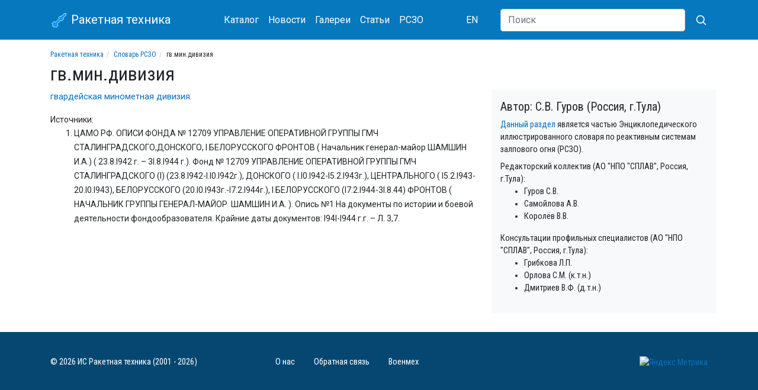

--- FILE ---
content_type: text/html; charset=utf-8
request_url: https://missilery.info/rszo/gvmindiviziya
body_size: 4748
content:
<!DOCTYPE html>
<html lang="ru">
<head>
	<meta name="viewport" content="width=device-width, initial-scale=1, shrink-to-fit=no">

	<meta http-equiv="Content-Type" content="text/html; charset=utf-8" />
<link href="https://en.missilery.info/node/11250" rel="alternate" hreflang="en" />
<link href="https://missilery.info/rszo/gvmindiviziya" rel="alternate" hreflang="ru" />
<link rel="shortcut icon" href="https://missilery.info/favicon.ico" type="image/vnd.microsoft.icon" />
<meta name="description" content="гвардейская минометная дивизия." />
<link rel="canonical" href="https://missilery.info/rszo/gvmindiviziya" />
<link rel="shortlink" href="https://missilery.info/node/11250" />
	<title>гв.мин.дивизия | Словарь РСЗО | Ракетная техника</title>
	<style type="text/css" media="all">
@import url("https://missilery.info/modules/system/system.theme.css?t8pvyq");
</style>
<style type="text/css" media="all">
@import url("https://missilery.info/sites/all/modules/ckeditor/css/ckeditor.css?t8pvyq");
</style>
<style type="text/css" media="all">
@import url("https://missilery.info/sites/all/modules/ctools/css/ctools.css?t8pvyq");
</style>
<link type="text/css" rel="stylesheet" href="/sites/all/libraries/lightbox2/css/lightbox.min.css" media="all" />
<link type="text/css" rel="stylesheet" href="/sites/all/libraries/bootstrap/4.4.1/css/bootstrap.min.css" media="all" />
<style type="text/css" media="all">
@import url("https://missilery.info/sites/all/themes/ru_missilery//css/current.css?t8pvyq");
@import url("https://missilery.info/sites/all/themes/ru_missilery/../all/css/base.css?t8pvyq");
@import url("https://missilery.info/sites/all/themes/ru_missilery/../all/css/tabs.css?t8pvyq");
@import url("https://missilery.info/sites/all/themes/ru_missilery/../all/css/contextual-links.css?t8pvyq");
</style>
	
	<link rel="apple-touch-icon" sizes="180x180" href="/apple-touch-icon.png">
	<link rel="icon" type="image/png" sizes="32x32" href="/favicon-32x32.png">
	<link rel="icon" type="image/png" sizes="16x16" href="/favicon-16x16.png">
	<meta name="msapplication-TileColor" content="#da532c">
	<meta name="theme-color" content="#0678be">
	
	<link href="https://fonts.gstatic.com" rel="preconnect" crossorigin>
	<link href="https://fonts.googleapis.com/css?family=Roboto|Roboto+Condensed&display=swap" rel="stylesheet">
	
	
	<!--[if lt IE 9]><script src="http://html5shim.googlecode.com/svn/trunk/html5.js"></script><![endif]-->
  
  <!-- Yandex.Metrika counter -->
  <script type="text/javascript" >
     (function(m,e,t,r,i,k,a){m[i]=m[i]||function(){(m[i].a=m[i].a||[]).push(arguments)};
     m[i].l=1*new Date();
     for (var j = 0; j < document.scripts.length; j++) {if (document.scripts[j].src === r) { return; }}
     k=e.createElement(t),a=e.getElementsByTagName(t)[0],k.async=1,k.src=r,a.parentNode.insertBefore(k,a)})
     (window, document, "script", "https://mc.yandex.ru/metrika/tag.js", "ym");
  
     ym(62284414, "init", {
          clickmap:true,
          trackLinks:true,
          accurateTrackBounce:true
     });
  </script>
  <noscript><div><img src="https://mc.yandex.ru/watch/62284414" style="position:absolute; left:-9999px;" alt="" /></div></noscript>
  <!-- /Yandex.Metrika counter -->
	
<!-- 	<script data-ad-client="ca-pub-5742353078451787" async src="https://pagead2.googlesyndication.com/pagead/js/adsbygoogle.js"></script> -->
</head>
<body class="html not-front not-logged-in no-sidebars page-node page-node- page-node-11250 node-type--rszo-term i18n-ru" >
		<div id="page">
	<header id="page-header">
		<div id="page-header-inner" class="clearfix">
			<nav id="navigation" class="mb-3"><div class="container"><div class="row align-items-center"><div class="col-9 col-sm-6 col-md-4 col-lg-3 order-first">
		<a class="navbar-brand" href="/">
			<svg xmlns="http://www.w3.org/2000/svg" width="30" height="30" viewBox="-50 -50 200 300"><g fill="none"><polygon transform="translate(139.778175 116.26315)rotate(45)translate(-139.778175 -116.26315)" stroke-width="8" fill="#0099FF" points="60 0 40 20 40 80 20 110 20 140 40 140 40 230 10 240 10 290 40 290 40 310 80 310 80 290 110 290 110 240 80 230 80 140 100 140 100 110 80 80 80 20" stroke="#FFF"/></g></svg>
			Ракетная техника
			</a>
		</div><div class="col-lg-5 col-md-7 d-flex align-items-center justify-content-between order-3 order-md-2"><nav class="nav mt-1 mb-1">
				<a class="nav-link" href="/search">Каталог</a>
				<a class="nav-link" href="/news">Новости</a>
				<a class="nav-link" href="/gallery">Галереи</a>
				<a class="nav-link" href="/article">Статьи</a>
				<a class="nav-link" href="/rszo">РСЗО</a>
			</nav><nav class="nav mt-1 mb-1"><a href="https://en.missilery.info" class="nav-link">EN</a></nav></div>
		<form action="/search/site" class="col-3 col-sm-6 col-md-1 col-lg-4 d-flex align-items-center justify-content-end order-2 order-md-3">
	      <input class="d-none d-lg-block flex-grow-1 form-control" type="search" name="text" placeholder="Поиск" aria-label="Search">
	      <button class="btn" aria-label="Искать" type="submit">
          <svg xmlns="http://www.w3.org/2000/svg" width="20" height="20" fill="none" stroke="#FFF" stroke-linecap="round" stroke-linejoin="round" stroke-width="2" class="ml-1" role="img" viewBox="0 0 24 24" focusable="false"><title>Search</title><circle cx="10.5" cy="10.5" r="7.5"></circle><path d="M21 21l-5.2-5.2"></path></svg>
</button>
	    </form></div></div></nav>		</div>
	</header>	
	
	<div id="page-main" class="container">		
		<div id="page-main-inner" class="clearfix">
			<section id="page-content" class="row">			
				<div id="page-content-head" class="col-12">
					<ol class="breadcrumb text-truncate"><li><a href="https://missilery.info/">Ракетная техника</a></li><li><a href="https://missilery.info/rszo">Словарь РСЗО</a></li><li>гв.мин.дивизия</li></ol>															<h1 id="page-title">гв.мин.дивизия</h1>																								</div>
				
				<div id="page-content-inner" class="col-md-8">
										<article id="node-11250" class="node node--rszo-term" ><div class="content" ><div class="field-rszo-term-description field"><div class="field-items"><div class="field-item even"><p><a href="https://missilery.info/rszo/gvardeyskaya-minometnaya-diviziya">гвардейская минометная дивизия</a>.</p>
</div></div></div><div class="field-rszo-term-sources field"><div class="field-label">Источники:&nbsp;</div><div class="field-items"><div class="field-item even"><ol>
<li>ЦАМО РФ. ОПИСИ ФОНДА № 12709 УПРАВЛЕНИЕ ОПЕРАТИВНОЙ ГРУППЫ ГМЧ СТАЛИНГРАДСКОГО,ДОНСКОГО, I БЕЛОРУССКОГО ФРОНТОВ ( Начальник генерал-майор ШАМШИН И.А.) ( 23.8.I942 г. – 3I.8.I944 г.). Фонд № 12709 УПРАВЛЕНИЕ ОПЕРАТИВНОЙ ГРУППЫ ГМЧ СТАЛИНГРАДСКОГО (I) (23.8.I942-I.I0.I942г.), ДОНСКОГО ( I.I0.I942-I5.2.I943г.), ЦЕНТРАЛЬНОГО ( I5.2.I943-20.I0.I943), БЕЛОРУССКОГО (20.I0.I943г.-I7.2.I944г.), I БЕЛОРУССКОГО (I7.2.I944-3I.8.44) ФРОНТОВ ( НАЧАЛЬНИК ГРУППЫ ГЕНЕРАЛ-МАЙОР  ШАМШИН И.А. ). Опись №1 На документы по истории и боевой деятельности фондообразователя. Крайние даты документов: I94I-I944 г.г. – Л. 3,7.</li>
</ol>
</div></div></div></div></article>				</div>
				
				<div class="col-md-4">
					
		<div id="rszo_desc" class="row bg-light pt-3 pb-3"><div class="col">
			<h5>Автор: С.В. Гуров (Россия, г.Тула)</h5>
			<div><a href="/rszo">Данный раздел</a> является частью Энциклопедического иллюстрированного словаря по реактивным системам залпового огня (РСЗО).</div>
			<div class="mt-2">Редакторский коллектив (АО "НПО "СПЛАВ", Россия, г.Тула):</div>
			<ul>
			<li>Гуров С.В.</li> 
			<li>Самойлова А.В.</li>
			<li>Королёв В.В.</li>
			</ul>
			<div class="mt-2">Консультации профильных специалистов (АО "НПО "СПЛАВ", Россия, г.Тула):</div>
			<ul>
			<li>Грибкова Л.П.</li> 
			<li>Орлова С.М. (к.т.н.)</li>
			<li>Дмитриев В.Ф. (д.т.н.)</li>
			</ul>
		</div></div>				</div>
				
			</section>
			
			<aside id="sidebar" class="clearfix col-4">
			</aside>
			
		</div>
	</div>
	
	<footer id="page-footer">
		<div id="page-footer-inner" class="container clearfix">
			<div class="row align-items-center"><div class="col-md-6 col-lg-4 order-2 order-lg-1 mb-2 mt-2 text-md-right text-lg-left">&copy; 2026 ИС Ракетная техника (2001 - 2026)</div><div class="col-md-6 col-lg-4 order-1 order-lg-2 mb-2 mt-2"><nav class="nav">
				  <a class="nav-link pl-0" href="/about">О нас</a>
				  <a class="nav-link" href="/contact">Обратная связь</a>
				  <a class="nav-link pr-0" href="/voenmeh">Военмех</a>
				</nav></div><div class="col-lg-4 text-md-right order-last"><a href="https://metrika.yandex.ru/stat/?id=62284414&amp;from=informer"
target="_blank" rel="nofollow"><img src="https://informer.yandex.ru/informer/62284414/1_0_FFFFFFFF_FFFFFFFF_0_uniques"
style="width:80px; height:15px; border:0;" alt="Яндекс.Метрика" title="Яндекс.Метрика: данные за сегодня (уникальные посетители)" /></a></div>		</div>
	</footer>
</div>	<script type="text/javascript" src="https://missilery.info/sites/all/modules/jquery_update/replace/jquery/1.12/jquery.min.js?v=1.12.4"></script>
<script type="text/javascript" src="https://missilery.info/misc/jquery-extend-3.4.0.js?v=1.12.4"></script>
<script type="text/javascript" src="https://missilery.info/misc/jquery-html-prefilter-3.5.0-backport.js?v=1.12.4"></script>
<script type="text/javascript" src="https://missilery.info/misc/jquery.once.js?v=1.2"></script>
<script type="text/javascript" src="https://missilery.info/misc/drupal.js?t8pvyq"></script>
<script type="text/javascript" src="https://missilery.info/sites/all/modules/jquery_update/js/jquery_browser.js?v=0.0.1"></script>
<script type="text/javascript" src="https://missilery.info/files/languages/ru_QsW4Oxd7u4bHmUkLQUJgtNq8abu-5PtBBbiPWWclOkw.js?t8pvyq"></script>
<script type="text/javascript">
<!--//--><![CDATA[//><!--
jQuery.extend(Drupal.settings, {"basePath":"\/","pathPrefix":"","setHasJsCookie":0,"ajaxPageState":{"theme":"ru_missilery","theme_token":"M35heYRfsFjPUkBXMJT8jKE8q0S0VPg_RDZu1qvd8PE","js":{"\/sites\/all\/libraries\/lightbox2\/js\/lightbox.min.js":1,"\/sites\/all\/themes\/ru_missilery\/..\/all\/js\/lightbox-missilery.js?v=4":1,"\/sites\/all\/libraries\/bootstrap\/popper.min.js":1,"\/sites\/all\/libraries\/bootstrap\/4.4.1\/js\/bootstrap.min.js":1,"sites\/all\/modules\/jquery_update\/replace\/jquery\/1.12\/jquery.min.js":1,"misc\/jquery-extend-3.4.0.js":1,"misc\/jquery-html-prefilter-3.5.0-backport.js":1,"misc\/jquery.once.js":1,"misc\/drupal.js":1,"sites\/all\/modules\/jquery_update\/js\/jquery_browser.js":1,"public:\/\/languages\/ru_QsW4Oxd7u4bHmUkLQUJgtNq8abu-5PtBBbiPWWclOkw.js":1},"css":{"modules\/system\/system.theme.css":1,"sites\/all\/modules\/ckeditor\/css\/ckeditor.css":1,"sites\/all\/modules\/ctools\/css\/ctools.css":1,"\/sites\/all\/libraries\/lightbox2\/css\/lightbox.min.css":1,"\/sites\/all\/libraries\/bootstrap\/4.4.1\/css\/bootstrap.min.css":1,"sites\/all\/themes\/ru_missilery\/\/css\/current.css":1,"sites\/all\/themes\/ru_missilery\/..\/all\/css\/base.css":1,"sites\/all\/themes\/ru_missilery\/..\/all\/css\/tabs.css":1,"sites\/all\/themes\/ru_missilery\/..\/all\/css\/contextual-links.css":1}}});
//--><!]]>
</script>
	<script type="text/javascript" src="/sites/all/libraries/lightbox2/js/lightbox.min.js"></script>
<script type="text/javascript" src="/sites/all/themes/ru_missilery/../all/js/lightbox-missilery.js?v=4"></script>
<script type="text/javascript" src="/sites/all/libraries/bootstrap/popper.min.js"></script>
<script type="text/javascript" src="/sites/all/libraries/bootstrap/4.4.1/js/bootstrap.min.js"></script>
	
</body>
</html>
